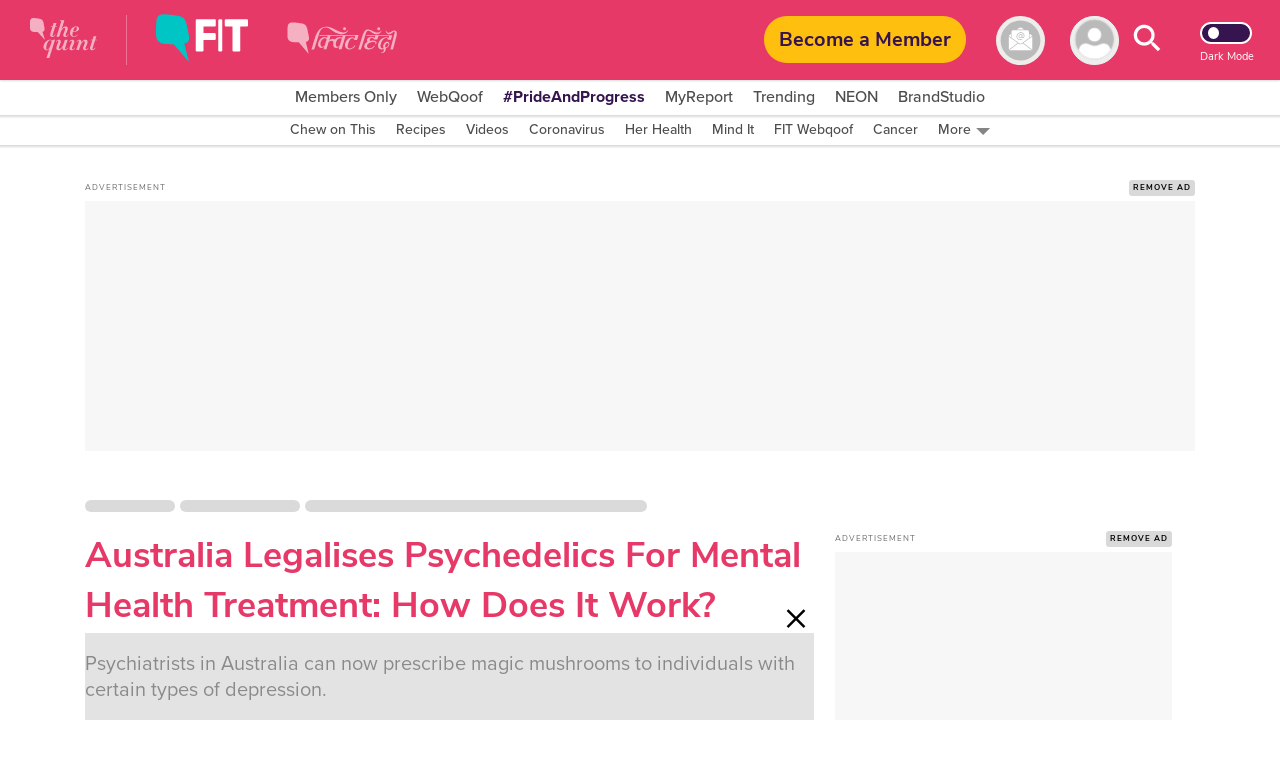

--- FILE ---
content_type: text/html; charset=utf-8
request_url: https://www.google.com/recaptcha/api2/aframe
body_size: 184
content:
<!DOCTYPE HTML><html><head><meta http-equiv="content-type" content="text/html; charset=UTF-8"></head><body><script nonce="3uEN78cVXUYxDAMM9Jxk9g">/** Anti-fraud and anti-abuse applications only. See google.com/recaptcha */ try{var clients={'sodar':'https://pagead2.googlesyndication.com/pagead/sodar?'};window.addEventListener("message",function(a){try{if(a.source===window.parent){var b=JSON.parse(a.data);var c=clients[b['id']];if(c){var d=document.createElement('img');d.src=c+b['params']+'&rc='+(localStorage.getItem("rc::a")?sessionStorage.getItem("rc::b"):"");window.document.body.appendChild(d);sessionStorage.setItem("rc::e",parseInt(sessionStorage.getItem("rc::e")||0)+1);localStorage.setItem("rc::h",'1768707920480');}}}catch(b){}});window.parent.postMessage("_grecaptcha_ready", "*");}catch(b){}</script></body></html>

--- FILE ---
content_type: application/javascript; charset=utf-8
request_url: https://fundingchoicesmessages.google.com/f/AGSKWxWMVadCOhrVoBGAGdV4VS69rnBmPW9YgI9wnYaaYvVuE3tQz9ycaiQAThzX6OJ7wVsbLg1q_o38bPIcv36GpoeRVHmhYihJ93kqDZDnYXHq1nzj42BSHQoYdndb5-S-pwG8FXZo9pckXfZ77eTC6_eDoiI7tOZw10FuejCGMjtKI58jU9gACF61xm0t/_/advertisements.-NewAd./ads/dfp.-468-60-/exitpopunder_
body_size: -1292
content:
window['0c8c0e1e-562d-4c0f-9319-8d2f264387c9'] = true;

--- FILE ---
content_type: text/plain; charset=utf-8
request_url: https://firestore.googleapis.com/google.firestore.v1.Firestore/Listen/channel?database=projects%2Fnewseasy-3f962%2Fdatabases%2F(default)&VER=8&RID=12640&CVER=22&X-HTTP-Session-Id=gsessionid&%24httpHeaders=X-Goog-Api-Client%3Agl-js%2F%20fire%2F8.10.1%0D%0AContent-Type%3Atext%2Fplain%0D%0AX-Firebase-GMPID%3A1%3A230078060883%3Aweb%3A148b28b35fb5d0ec74a9a6%0D%0A&zx=f8tcy5otwj2w&t=1
body_size: -133
content:
51
[[0,["c","d1o395zHyQHoCokbD4dnSw","",8,12,30000]]]
